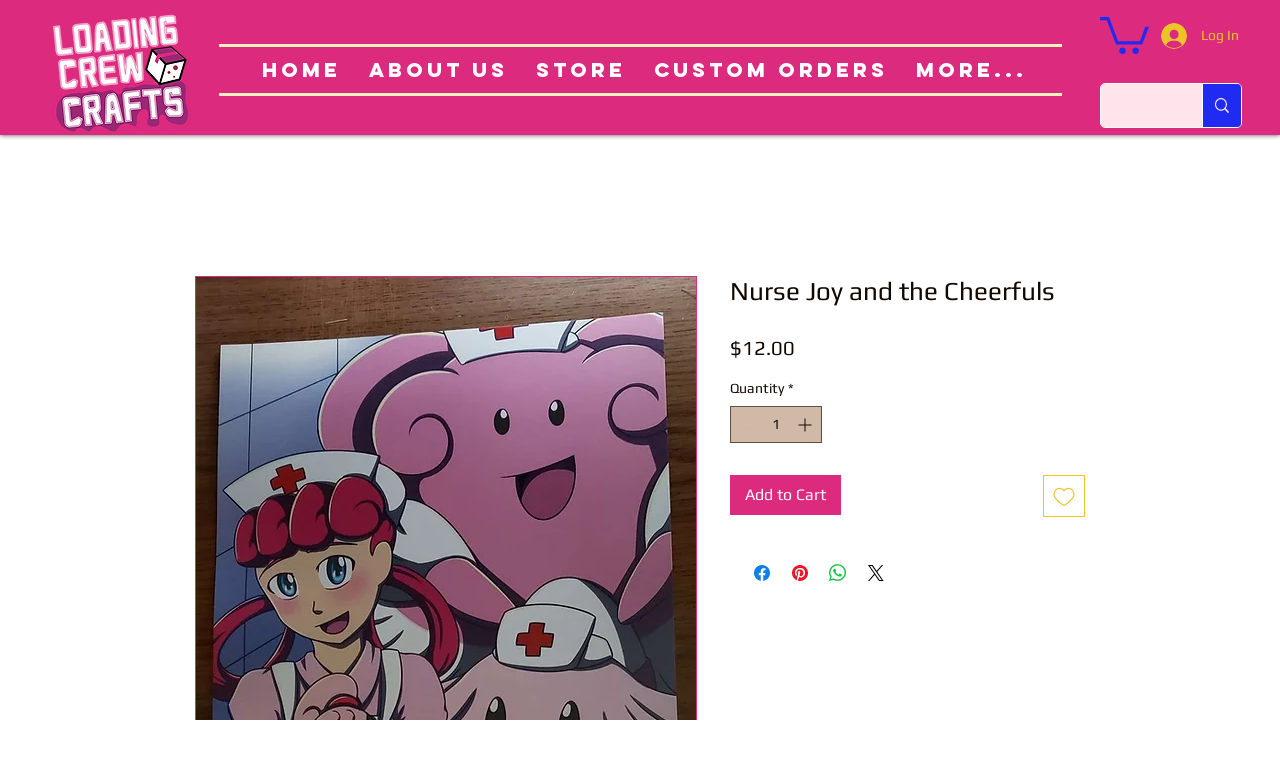

--- FILE ---
content_type: text/html; charset=utf-8
request_url: https://www.google.com/recaptcha/api2/aframe
body_size: 268
content:
<!DOCTYPE HTML><html><head><meta http-equiv="content-type" content="text/html; charset=UTF-8"></head><body><script nonce="Pr-yUVp42p8yk_Yqjba2Cg">/** Anti-fraud and anti-abuse applications only. See google.com/recaptcha */ try{var clients={'sodar':'https://pagead2.googlesyndication.com/pagead/sodar?'};window.addEventListener("message",function(a){try{if(a.source===window.parent){var b=JSON.parse(a.data);var c=clients[b['id']];if(c){var d=document.createElement('img');d.src=c+b['params']+'&rc='+(localStorage.getItem("rc::a")?sessionStorage.getItem("rc::b"):"");window.document.body.appendChild(d);sessionStorage.setItem("rc::e",parseInt(sessionStorage.getItem("rc::e")||0)+1);localStorage.setItem("rc::h",'1768435198630');}}}catch(b){}});window.parent.postMessage("_grecaptcha_ready", "*");}catch(b){}</script></body></html>